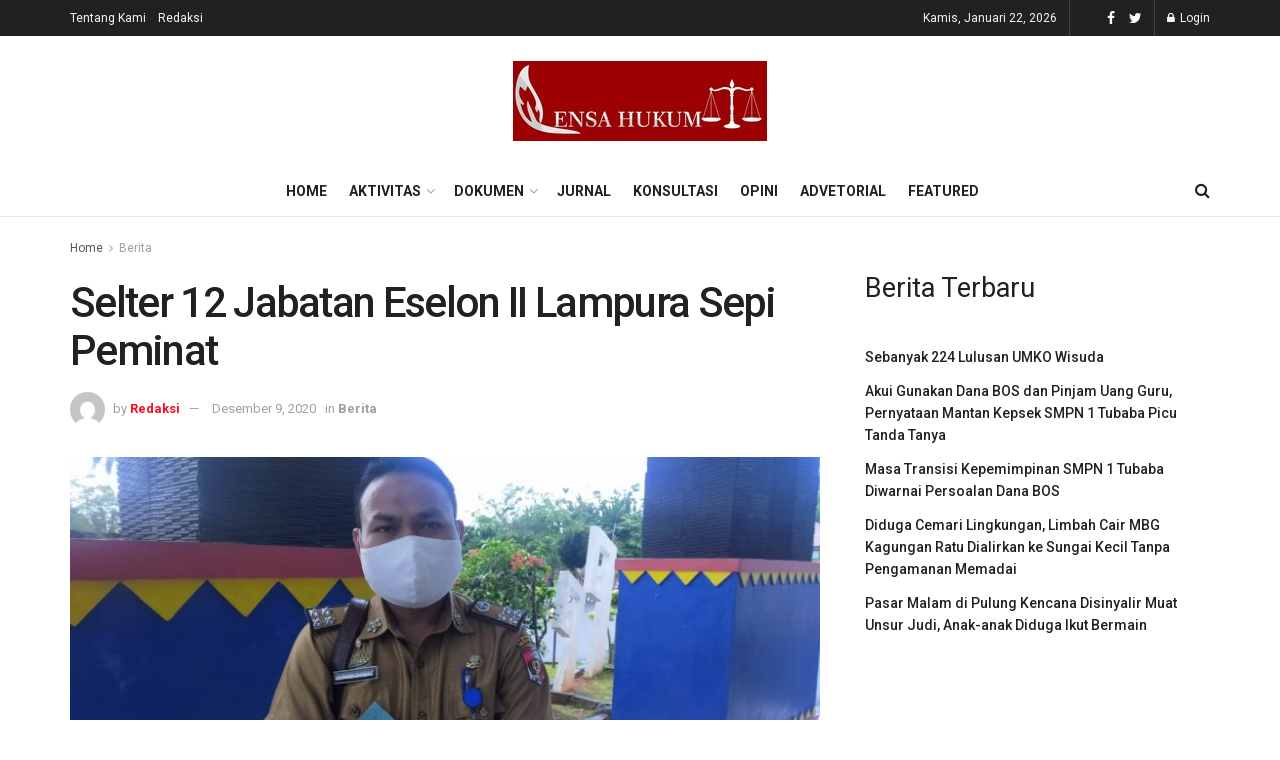

--- FILE ---
content_type: text/html; charset=UTF-8
request_url: https://lensahukumnews.com/2020/12/09/selter-12-jabatan-eselon-ii-lampura-sepi-peminat/
body_size: 15399
content:
<!doctype html>
<!--[if lt IE 7]> <html class="no-js lt-ie9 lt-ie8 lt-ie7" lang="id"> <![endif]-->
<!--[if IE 7]>    <html class="no-js lt-ie9 lt-ie8" lang="id"> <![endif]-->
<!--[if IE 8]>    <html class="no-js lt-ie9" lang="id"> <![endif]-->
<!--[if IE 9]>    <html class="no-js lt-ie10" lang="id"> <![endif]-->
<!--[if gt IE 8]><!--> <html class="no-js" lang="id"> <!--<![endif]-->
<head>
    <meta http-equiv="Content-Type" content="text/html; charset=UTF-8" />
    <meta name='viewport' content='width=device-width, initial-scale=1, user-scalable=yes' />
    <link rel="profile" href="http://gmpg.org/xfn/11" />
    <link rel="pingback" href="https://lensahukumnews.com/xmlrpc.php" />
    <title>Selter 12 Jabatan Eselon II Lampura Sepi Peminat &#8211; Lensahukumnews.com</title>
<meta name='robots' content='max-image-preview:large' />
	<style>img:is([sizes="auto" i], [sizes^="auto," i]) { contain-intrinsic-size: 3000px 1500px }</style>
	<meta property="og:type" content="article">
<meta property="og:title" content="Selter 12 Jabatan Eselon II Lampura Sepi Peminat">
<meta property="og:site_name" content="Lensahukumnews.com">
<meta property="og:description" content="Lampung Utara||Lensahukumnews.com Seleksi terbuka (Selter) 12 (dua belas) kursi jabatan eselon II, lingkup Pemerintah Kabupaten Lampung Utara (Lampura) masih sepi">
<meta property="og:url" content="https://lensahukumnews.com/2020/12/09/selter-12-jabatan-eselon-ii-lampura-sepi-peminat/">
<meta property="og:locale" content="id_ID">
<meta property="og:image" content="https://lensahukumnews.com/wp-content/uploads/2020/12/IMG-20201209-WA0000.jpg">
<meta property="og:image:height" content="576">
<meta property="og:image:width" content="1280">
<meta property="article:published_time" content="2020-12-09T09:53:49+00:00">
<meta property="article:modified_time" content="2020-12-09T09:53:49+00:00">
<meta property="article:section" content="Berita">
<meta name="twitter:card" content="summary_large_image">
<meta name="twitter:title" content="Selter 12 Jabatan Eselon II Lampura Sepi Peminat">
<meta name="twitter:description" content="Lampung Utara||Lensahukumnews.com Seleksi terbuka (Selter) 12 (dua belas) kursi jabatan eselon II, lingkup Pemerintah Kabupaten Lampung Utara (Lampura) masih sepi">
<meta name="twitter:url" content="https://lensahukumnews.com/2020/12/09/selter-12-jabatan-eselon-ii-lampura-sepi-peminat/">
<meta name="twitter:site" content="">
<meta name="twitter:image:src" content="https://lensahukumnews.com/wp-content/uploads/2020/12/IMG-20201209-WA0000.jpg">
<meta name="twitter:image:width" content="1280">
<meta name="twitter:image:height" content="576">
			<script type="text/javascript">
              var jnews_ajax_url = '/?ajax-request=jnews'
			</script>
			<link rel='dns-prefetch' href='//fonts.googleapis.com' />
<link rel="alternate" type="application/rss+xml" title="Lensahukumnews.com &raquo; Feed" href="https://lensahukumnews.com/feed/" />
<link rel="alternate" type="application/rss+xml" title="Lensahukumnews.com &raquo; Umpan Komentar" href="https://lensahukumnews.com/comments/feed/" />
<link rel="alternate" type="application/rss+xml" title="Lensahukumnews.com &raquo; Selter 12 Jabatan Eselon II Lampura Sepi Peminat Umpan Komentar" href="https://lensahukumnews.com/2020/12/09/selter-12-jabatan-eselon-ii-lampura-sepi-peminat/feed/" />
<script type="text/javascript">
/* <![CDATA[ */
window._wpemojiSettings = {"baseUrl":"https:\/\/s.w.org\/images\/core\/emoji\/16.0.1\/72x72\/","ext":".png","svgUrl":"https:\/\/s.w.org\/images\/core\/emoji\/16.0.1\/svg\/","svgExt":".svg","source":{"concatemoji":"https:\/\/lensahukumnews.com\/wp-includes\/js\/wp-emoji-release.min.js?ver=6.8.3"}};
/*! This file is auto-generated */
!function(s,n){var o,i,e;function c(e){try{var t={supportTests:e,timestamp:(new Date).valueOf()};sessionStorage.setItem(o,JSON.stringify(t))}catch(e){}}function p(e,t,n){e.clearRect(0,0,e.canvas.width,e.canvas.height),e.fillText(t,0,0);var t=new Uint32Array(e.getImageData(0,0,e.canvas.width,e.canvas.height).data),a=(e.clearRect(0,0,e.canvas.width,e.canvas.height),e.fillText(n,0,0),new Uint32Array(e.getImageData(0,0,e.canvas.width,e.canvas.height).data));return t.every(function(e,t){return e===a[t]})}function u(e,t){e.clearRect(0,0,e.canvas.width,e.canvas.height),e.fillText(t,0,0);for(var n=e.getImageData(16,16,1,1),a=0;a<n.data.length;a++)if(0!==n.data[a])return!1;return!0}function f(e,t,n,a){switch(t){case"flag":return n(e,"\ud83c\udff3\ufe0f\u200d\u26a7\ufe0f","\ud83c\udff3\ufe0f\u200b\u26a7\ufe0f")?!1:!n(e,"\ud83c\udde8\ud83c\uddf6","\ud83c\udde8\u200b\ud83c\uddf6")&&!n(e,"\ud83c\udff4\udb40\udc67\udb40\udc62\udb40\udc65\udb40\udc6e\udb40\udc67\udb40\udc7f","\ud83c\udff4\u200b\udb40\udc67\u200b\udb40\udc62\u200b\udb40\udc65\u200b\udb40\udc6e\u200b\udb40\udc67\u200b\udb40\udc7f");case"emoji":return!a(e,"\ud83e\udedf")}return!1}function g(e,t,n,a){var r="undefined"!=typeof WorkerGlobalScope&&self instanceof WorkerGlobalScope?new OffscreenCanvas(300,150):s.createElement("canvas"),o=r.getContext("2d",{willReadFrequently:!0}),i=(o.textBaseline="top",o.font="600 32px Arial",{});return e.forEach(function(e){i[e]=t(o,e,n,a)}),i}function t(e){var t=s.createElement("script");t.src=e,t.defer=!0,s.head.appendChild(t)}"undefined"!=typeof Promise&&(o="wpEmojiSettingsSupports",i=["flag","emoji"],n.supports={everything:!0,everythingExceptFlag:!0},e=new Promise(function(e){s.addEventListener("DOMContentLoaded",e,{once:!0})}),new Promise(function(t){var n=function(){try{var e=JSON.parse(sessionStorage.getItem(o));if("object"==typeof e&&"number"==typeof e.timestamp&&(new Date).valueOf()<e.timestamp+604800&&"object"==typeof e.supportTests)return e.supportTests}catch(e){}return null}();if(!n){if("undefined"!=typeof Worker&&"undefined"!=typeof OffscreenCanvas&&"undefined"!=typeof URL&&URL.createObjectURL&&"undefined"!=typeof Blob)try{var e="postMessage("+g.toString()+"("+[JSON.stringify(i),f.toString(),p.toString(),u.toString()].join(",")+"));",a=new Blob([e],{type:"text/javascript"}),r=new Worker(URL.createObjectURL(a),{name:"wpTestEmojiSupports"});return void(r.onmessage=function(e){c(n=e.data),r.terminate(),t(n)})}catch(e){}c(n=g(i,f,p,u))}t(n)}).then(function(e){for(var t in e)n.supports[t]=e[t],n.supports.everything=n.supports.everything&&n.supports[t],"flag"!==t&&(n.supports.everythingExceptFlag=n.supports.everythingExceptFlag&&n.supports[t]);n.supports.everythingExceptFlag=n.supports.everythingExceptFlag&&!n.supports.flag,n.DOMReady=!1,n.readyCallback=function(){n.DOMReady=!0}}).then(function(){return e}).then(function(){var e;n.supports.everything||(n.readyCallback(),(e=n.source||{}).concatemoji?t(e.concatemoji):e.wpemoji&&e.twemoji&&(t(e.twemoji),t(e.wpemoji)))}))}((window,document),window._wpemojiSettings);
/* ]]> */
</script>
<style id='wp-emoji-styles-inline-css' type='text/css'>

	img.wp-smiley, img.emoji {
		display: inline !important;
		border: none !important;
		box-shadow: none !important;
		height: 1em !important;
		width: 1em !important;
		margin: 0 0.07em !important;
		vertical-align: -0.1em !important;
		background: none !important;
		padding: 0 !important;
	}
</style>
<link rel='stylesheet' id='wp-block-library-css' href='https://lensahukumnews.com/wp-includes/css/dist/block-library/style.min.css?ver=6.8.3' type='text/css' media='all' />
<style id='classic-theme-styles-inline-css' type='text/css'>
/*! This file is auto-generated */
.wp-block-button__link{color:#fff;background-color:#32373c;border-radius:9999px;box-shadow:none;text-decoration:none;padding:calc(.667em + 2px) calc(1.333em + 2px);font-size:1.125em}.wp-block-file__button{background:#32373c;color:#fff;text-decoration:none}
</style>
<style id='global-styles-inline-css' type='text/css'>
:root{--wp--preset--aspect-ratio--square: 1;--wp--preset--aspect-ratio--4-3: 4/3;--wp--preset--aspect-ratio--3-4: 3/4;--wp--preset--aspect-ratio--3-2: 3/2;--wp--preset--aspect-ratio--2-3: 2/3;--wp--preset--aspect-ratio--16-9: 16/9;--wp--preset--aspect-ratio--9-16: 9/16;--wp--preset--color--black: #000000;--wp--preset--color--cyan-bluish-gray: #abb8c3;--wp--preset--color--white: #ffffff;--wp--preset--color--pale-pink: #f78da7;--wp--preset--color--vivid-red: #cf2e2e;--wp--preset--color--luminous-vivid-orange: #ff6900;--wp--preset--color--luminous-vivid-amber: #fcb900;--wp--preset--color--light-green-cyan: #7bdcb5;--wp--preset--color--vivid-green-cyan: #00d084;--wp--preset--color--pale-cyan-blue: #8ed1fc;--wp--preset--color--vivid-cyan-blue: #0693e3;--wp--preset--color--vivid-purple: #9b51e0;--wp--preset--gradient--vivid-cyan-blue-to-vivid-purple: linear-gradient(135deg,rgba(6,147,227,1) 0%,rgb(155,81,224) 100%);--wp--preset--gradient--light-green-cyan-to-vivid-green-cyan: linear-gradient(135deg,rgb(122,220,180) 0%,rgb(0,208,130) 100%);--wp--preset--gradient--luminous-vivid-amber-to-luminous-vivid-orange: linear-gradient(135deg,rgba(252,185,0,1) 0%,rgba(255,105,0,1) 100%);--wp--preset--gradient--luminous-vivid-orange-to-vivid-red: linear-gradient(135deg,rgba(255,105,0,1) 0%,rgb(207,46,46) 100%);--wp--preset--gradient--very-light-gray-to-cyan-bluish-gray: linear-gradient(135deg,rgb(238,238,238) 0%,rgb(169,184,195) 100%);--wp--preset--gradient--cool-to-warm-spectrum: linear-gradient(135deg,rgb(74,234,220) 0%,rgb(151,120,209) 20%,rgb(207,42,186) 40%,rgb(238,44,130) 60%,rgb(251,105,98) 80%,rgb(254,248,76) 100%);--wp--preset--gradient--blush-light-purple: linear-gradient(135deg,rgb(255,206,236) 0%,rgb(152,150,240) 100%);--wp--preset--gradient--blush-bordeaux: linear-gradient(135deg,rgb(254,205,165) 0%,rgb(254,45,45) 50%,rgb(107,0,62) 100%);--wp--preset--gradient--luminous-dusk: linear-gradient(135deg,rgb(255,203,112) 0%,rgb(199,81,192) 50%,rgb(65,88,208) 100%);--wp--preset--gradient--pale-ocean: linear-gradient(135deg,rgb(255,245,203) 0%,rgb(182,227,212) 50%,rgb(51,167,181) 100%);--wp--preset--gradient--electric-grass: linear-gradient(135deg,rgb(202,248,128) 0%,rgb(113,206,126) 100%);--wp--preset--gradient--midnight: linear-gradient(135deg,rgb(2,3,129) 0%,rgb(40,116,252) 100%);--wp--preset--font-size--small: 13px;--wp--preset--font-size--medium: 20px;--wp--preset--font-size--large: 36px;--wp--preset--font-size--x-large: 42px;--wp--preset--spacing--20: 0.44rem;--wp--preset--spacing--30: 0.67rem;--wp--preset--spacing--40: 1rem;--wp--preset--spacing--50: 1.5rem;--wp--preset--spacing--60: 2.25rem;--wp--preset--spacing--70: 3.38rem;--wp--preset--spacing--80: 5.06rem;--wp--preset--shadow--natural: 6px 6px 9px rgba(0, 0, 0, 0.2);--wp--preset--shadow--deep: 12px 12px 50px rgba(0, 0, 0, 0.4);--wp--preset--shadow--sharp: 6px 6px 0px rgba(0, 0, 0, 0.2);--wp--preset--shadow--outlined: 6px 6px 0px -3px rgba(255, 255, 255, 1), 6px 6px rgba(0, 0, 0, 1);--wp--preset--shadow--crisp: 6px 6px 0px rgba(0, 0, 0, 1);}:where(.is-layout-flex){gap: 0.5em;}:where(.is-layout-grid){gap: 0.5em;}body .is-layout-flex{display: flex;}.is-layout-flex{flex-wrap: wrap;align-items: center;}.is-layout-flex > :is(*, div){margin: 0;}body .is-layout-grid{display: grid;}.is-layout-grid > :is(*, div){margin: 0;}:where(.wp-block-columns.is-layout-flex){gap: 2em;}:where(.wp-block-columns.is-layout-grid){gap: 2em;}:where(.wp-block-post-template.is-layout-flex){gap: 1.25em;}:where(.wp-block-post-template.is-layout-grid){gap: 1.25em;}.has-black-color{color: var(--wp--preset--color--black) !important;}.has-cyan-bluish-gray-color{color: var(--wp--preset--color--cyan-bluish-gray) !important;}.has-white-color{color: var(--wp--preset--color--white) !important;}.has-pale-pink-color{color: var(--wp--preset--color--pale-pink) !important;}.has-vivid-red-color{color: var(--wp--preset--color--vivid-red) !important;}.has-luminous-vivid-orange-color{color: var(--wp--preset--color--luminous-vivid-orange) !important;}.has-luminous-vivid-amber-color{color: var(--wp--preset--color--luminous-vivid-amber) !important;}.has-light-green-cyan-color{color: var(--wp--preset--color--light-green-cyan) !important;}.has-vivid-green-cyan-color{color: var(--wp--preset--color--vivid-green-cyan) !important;}.has-pale-cyan-blue-color{color: var(--wp--preset--color--pale-cyan-blue) !important;}.has-vivid-cyan-blue-color{color: var(--wp--preset--color--vivid-cyan-blue) !important;}.has-vivid-purple-color{color: var(--wp--preset--color--vivid-purple) !important;}.has-black-background-color{background-color: var(--wp--preset--color--black) !important;}.has-cyan-bluish-gray-background-color{background-color: var(--wp--preset--color--cyan-bluish-gray) !important;}.has-white-background-color{background-color: var(--wp--preset--color--white) !important;}.has-pale-pink-background-color{background-color: var(--wp--preset--color--pale-pink) !important;}.has-vivid-red-background-color{background-color: var(--wp--preset--color--vivid-red) !important;}.has-luminous-vivid-orange-background-color{background-color: var(--wp--preset--color--luminous-vivid-orange) !important;}.has-luminous-vivid-amber-background-color{background-color: var(--wp--preset--color--luminous-vivid-amber) !important;}.has-light-green-cyan-background-color{background-color: var(--wp--preset--color--light-green-cyan) !important;}.has-vivid-green-cyan-background-color{background-color: var(--wp--preset--color--vivid-green-cyan) !important;}.has-pale-cyan-blue-background-color{background-color: var(--wp--preset--color--pale-cyan-blue) !important;}.has-vivid-cyan-blue-background-color{background-color: var(--wp--preset--color--vivid-cyan-blue) !important;}.has-vivid-purple-background-color{background-color: var(--wp--preset--color--vivid-purple) !important;}.has-black-border-color{border-color: var(--wp--preset--color--black) !important;}.has-cyan-bluish-gray-border-color{border-color: var(--wp--preset--color--cyan-bluish-gray) !important;}.has-white-border-color{border-color: var(--wp--preset--color--white) !important;}.has-pale-pink-border-color{border-color: var(--wp--preset--color--pale-pink) !important;}.has-vivid-red-border-color{border-color: var(--wp--preset--color--vivid-red) !important;}.has-luminous-vivid-orange-border-color{border-color: var(--wp--preset--color--luminous-vivid-orange) !important;}.has-luminous-vivid-amber-border-color{border-color: var(--wp--preset--color--luminous-vivid-amber) !important;}.has-light-green-cyan-border-color{border-color: var(--wp--preset--color--light-green-cyan) !important;}.has-vivid-green-cyan-border-color{border-color: var(--wp--preset--color--vivid-green-cyan) !important;}.has-pale-cyan-blue-border-color{border-color: var(--wp--preset--color--pale-cyan-blue) !important;}.has-vivid-cyan-blue-border-color{border-color: var(--wp--preset--color--vivid-cyan-blue) !important;}.has-vivid-purple-border-color{border-color: var(--wp--preset--color--vivid-purple) !important;}.has-vivid-cyan-blue-to-vivid-purple-gradient-background{background: var(--wp--preset--gradient--vivid-cyan-blue-to-vivid-purple) !important;}.has-light-green-cyan-to-vivid-green-cyan-gradient-background{background: var(--wp--preset--gradient--light-green-cyan-to-vivid-green-cyan) !important;}.has-luminous-vivid-amber-to-luminous-vivid-orange-gradient-background{background: var(--wp--preset--gradient--luminous-vivid-amber-to-luminous-vivid-orange) !important;}.has-luminous-vivid-orange-to-vivid-red-gradient-background{background: var(--wp--preset--gradient--luminous-vivid-orange-to-vivid-red) !important;}.has-very-light-gray-to-cyan-bluish-gray-gradient-background{background: var(--wp--preset--gradient--very-light-gray-to-cyan-bluish-gray) !important;}.has-cool-to-warm-spectrum-gradient-background{background: var(--wp--preset--gradient--cool-to-warm-spectrum) !important;}.has-blush-light-purple-gradient-background{background: var(--wp--preset--gradient--blush-light-purple) !important;}.has-blush-bordeaux-gradient-background{background: var(--wp--preset--gradient--blush-bordeaux) !important;}.has-luminous-dusk-gradient-background{background: var(--wp--preset--gradient--luminous-dusk) !important;}.has-pale-ocean-gradient-background{background: var(--wp--preset--gradient--pale-ocean) !important;}.has-electric-grass-gradient-background{background: var(--wp--preset--gradient--electric-grass) !important;}.has-midnight-gradient-background{background: var(--wp--preset--gradient--midnight) !important;}.has-small-font-size{font-size: var(--wp--preset--font-size--small) !important;}.has-medium-font-size{font-size: var(--wp--preset--font-size--medium) !important;}.has-large-font-size{font-size: var(--wp--preset--font-size--large) !important;}.has-x-large-font-size{font-size: var(--wp--preset--font-size--x-large) !important;}
:where(.wp-block-post-template.is-layout-flex){gap: 1.25em;}:where(.wp-block-post-template.is-layout-grid){gap: 1.25em;}
:where(.wp-block-columns.is-layout-flex){gap: 2em;}:where(.wp-block-columns.is-layout-grid){gap: 2em;}
:root :where(.wp-block-pullquote){font-size: 1.5em;line-height: 1.6;}
</style>
<link rel='stylesheet' id='js_composer_front-css' href='https://lensahukumnews.com/wp-content/plugins/js_composer/assets/css/js_composer.min.css?ver=6.4.2' type='text/css' media='all' />
<link rel='stylesheet' id='jeg_customizer_font-css' href='//fonts.googleapis.com/css?family=Roboto%3Aregular%2C500%2C700%2C500%2Cregular&#038;display=swap&#038;ver=1.2.5' type='text/css' media='all' />
<link rel='stylesheet' id='mediaelement-css' href='https://lensahukumnews.com/wp-includes/js/mediaelement/mediaelementplayer-legacy.min.css?ver=4.2.17' type='text/css' media='all' />
<link rel='stylesheet' id='wp-mediaelement-css' href='https://lensahukumnews.com/wp-includes/js/mediaelement/wp-mediaelement.min.css?ver=6.8.3' type='text/css' media='all' />
<link rel='stylesheet' id='jnews-frontend-css' href='https://lensahukumnews.com/wp-content/themes/jnews/assets/dist/frontend.min.css?ver=7.1.8' type='text/css' media='all' />
<link rel='stylesheet' id='jnews-style-css' href='https://lensahukumnews.com/wp-content/themes/jnews/style.css?ver=7.1.8' type='text/css' media='all' />
<link rel='stylesheet' id='jnews-darkmode-css' href='https://lensahukumnews.com/wp-content/themes/jnews/assets/css/darkmode.css?ver=7.1.8' type='text/css' media='all' />
<link rel='stylesheet' id='jnews-select-share-css' href='https://lensahukumnews.com/wp-content/plugins/jnews-social-share/assets/css/plugin.css' type='text/css' media='all' />
<script type="text/javascript" src="https://lensahukumnews.com/wp-includes/js/jquery/jquery.min.js?ver=3.7.1" id="jquery-core-js"></script>
<script type="text/javascript" src="https://lensahukumnews.com/wp-includes/js/jquery/jquery-migrate.min.js?ver=3.4.1" id="jquery-migrate-js"></script>
<link rel="https://api.w.org/" href="https://lensahukumnews.com/wp-json/" /><link rel="alternate" title="JSON" type="application/json" href="https://lensahukumnews.com/wp-json/wp/v2/posts/6454" /><link rel="EditURI" type="application/rsd+xml" title="RSD" href="https://lensahukumnews.com/xmlrpc.php?rsd" />
<meta name="generator" content="WordPress 6.8.3" />
<link rel="canonical" href="https://lensahukumnews.com/2020/12/09/selter-12-jabatan-eselon-ii-lampura-sepi-peminat/" />
<link rel='shortlink' href='https://lensahukumnews.com/?p=6454' />
<link rel="alternate" title="oEmbed (JSON)" type="application/json+oembed" href="https://lensahukumnews.com/wp-json/oembed/1.0/embed?url=https%3A%2F%2Flensahukumnews.com%2F2020%2F12%2F09%2Fselter-12-jabatan-eselon-ii-lampura-sepi-peminat%2F" />
<link rel="alternate" title="oEmbed (XML)" type="text/xml+oembed" href="https://lensahukumnews.com/wp-json/oembed/1.0/embed?url=https%3A%2F%2Flensahukumnews.com%2F2020%2F12%2F09%2Fselter-12-jabatan-eselon-ii-lampura-sepi-peminat%2F&#038;format=xml" />
<meta name="generator" content="Powered by WPBakery Page Builder - drag and drop page builder for WordPress."/>
<link rel="icon" href="https://lensahukumnews.com/wp-content/uploads/2020/12/cropped-LOGO-32x32.png" sizes="32x32" />
<link rel="icon" href="https://lensahukumnews.com/wp-content/uploads/2020/12/cropped-LOGO-192x192.png" sizes="192x192" />
<link rel="apple-touch-icon" href="https://lensahukumnews.com/wp-content/uploads/2020/12/cropped-LOGO-180x180.png" />
<meta name="msapplication-TileImage" content="https://lensahukumnews.com/wp-content/uploads/2020/12/cropped-LOGO-270x270.png" />
<style id="jeg_dynamic_css" type="text/css" data-type="jeg_custom-css">.jeg_topbar .jeg_nav_row, .jeg_topbar .jeg_search_no_expand .jeg_search_input { line-height : 36px; } .jeg_topbar .jeg_nav_row, .jeg_topbar .jeg_nav_icon { height : 36px; } .jeg_midbar { height : 130px; } .jeg_header .jeg_bottombar, .jeg_header .jeg_bottombar.jeg_navbar_dark, .jeg_bottombar.jeg_navbar_boxed .jeg_nav_row, .jeg_bottombar.jeg_navbar_dark.jeg_navbar_boxed .jeg_nav_row { border-top-width : 0px; } .jeg_mobile_midbar, .jeg_mobile_midbar.dark { background : #ffffff; color : #ffffff; } .jeg_mobile_midbar a, .jeg_mobile_midbar.dark a { color : #ffffff; } .jeg_header .socials_widget > a > i.fa:before { color : #ffffff; } body,input,textarea,select,.chosen-container-single .chosen-single,.btn,.button { font-family: Roboto,Helvetica,Arial,sans-serif; } .jeg_post_title, .entry-header .jeg_post_title, .jeg_single_tpl_2 .entry-header .jeg_post_title, .jeg_single_tpl_3 .entry-header .jeg_post_title, .jeg_single_tpl_6 .entry-header .jeg_post_title { font-family: Roboto,Helvetica,Arial,sans-serif;font-weight : 500; font-style : normal;  } .jeg_post_excerpt p, .content-inner p { font-family: Roboto,Helvetica,Arial,sans-serif;font-weight : 400; font-style : normal;  } </style><style type="text/css">
					.no_thumbnail .jeg_thumb,
					.thumbnail-container.no_thumbnail {
					    display: none !important;
					}
					.jeg_search_result .jeg_pl_xs_3.no_thumbnail .jeg_postblock_content,
					.jeg_sidefeed .jeg_pl_xs_3.no_thumbnail .jeg_postblock_content,
					.jeg_pl_sm.no_thumbnail .jeg_postblock_content {
					    margin-left: 0;
					}
					.jeg_postblock_11 .no_thumbnail .jeg_postblock_content,
					.jeg_postblock_12 .no_thumbnail .jeg_postblock_content,
					.jeg_postblock_12.jeg_col_3o3 .no_thumbnail .jeg_postblock_content  {
					    margin-top: 0;
					}
					.jeg_postblock_15 .jeg_pl_md_box.no_thumbnail .jeg_postblock_content,
					.jeg_postblock_19 .jeg_pl_md_box.no_thumbnail .jeg_postblock_content,
					.jeg_postblock_24 .jeg_pl_md_box.no_thumbnail .jeg_postblock_content,
					.jeg_sidefeed .jeg_pl_md_box .jeg_postblock_content {
					    position: relative;
					}
					.jeg_postblock_carousel_2 .no_thumbnail .jeg_post_title a,
					.jeg_postblock_carousel_2 .no_thumbnail .jeg_post_title a:hover,
					.jeg_postblock_carousel_2 .no_thumbnail .jeg_post_meta .fa {
					    color: #212121 !important;
					} 
				</style><noscript><style> .wpb_animate_when_almost_visible { opacity: 1; }</style></noscript></head>
<body class="wp-singular post-template-default single single-post postid-6454 single-format-standard wp-embed-responsive wp-theme-jnews jeg_toggle_dark jeg_single_tpl_1 jnews jsc_normal wpb-js-composer js-comp-ver-6.4.2 vc_responsive">

    
    
    <div class="jeg_ad jeg_ad_top jnews_header_top_ads">
        <div class='ads-wrapper  '></div>    </div>

    <!-- The Main Wrapper
    ============================================= -->
    <div class="jeg_viewport">

        
        <div class="jeg_header_wrapper">
            <div class="jeg_header_instagram_wrapper">
    </div>

<!-- HEADER -->
<div class="jeg_header normal">
    <div class="jeg_topbar jeg_container dark">
    <div class="container">
        <div class="jeg_nav_row">
            
                <div class="jeg_nav_col jeg_nav_left  jeg_nav_grow">
                    <div class="item_wrap jeg_nav_alignleft">
                        <div class="jeg_nav_item">
	<ul class="jeg_menu jeg_top_menu"><li id="menu-item-1792" class="menu-item menu-item-type-post_type menu-item-object-page menu-item-1792"><a href="https://lensahukumnews.com/tentang-kami-2/">Tentang Kami</a></li>
<li id="menu-item-1793" class="menu-item menu-item-type-post_type menu-item-object-page menu-item-1793"><a href="https://lensahukumnews.com/redaksi/">Redaksi</a></li>
</ul></div>                    </div>
                </div>

                
                <div class="jeg_nav_col jeg_nav_center  jeg_nav_normal">
                    <div class="item_wrap jeg_nav_aligncenter">
                                            </div>
                </div>

                
                <div class="jeg_nav_col jeg_nav_right  jeg_nav_normal">
                    <div class="item_wrap jeg_nav_alignright">
                        <div class="jeg_nav_item jeg_top_date">
    Kamis, Januari 22, 2026</div><div class="jeg_nav_item jnews_header_topbar_weather">
    </div>			<div
				class="jeg_nav_item socials_widget jeg_social_icon_block nobg">
				<a href="http://facebook.com" target='_blank' class="jeg_facebook"><i class="fa fa-facebook"></i> </a><a href="http://twitter.com" target='_blank' class="jeg_twitter"><i class="fa fa-twitter"></i> </a>			</div>
			<div class="jeg_nav_item jeg_nav_account">
    <ul class="jeg_accountlink jeg_menu">
        <li><a href="#jeg_loginform" class="jeg_popuplink"><i class="fa fa-lock"></i> Login</a></li>    </ul>
</div>                    </div>
                </div>

                        </div>
    </div>
</div><!-- /.jeg_container --><div class="jeg_midbar jeg_container normal">
    <div class="container">
        <div class="jeg_nav_row">
            
                <div class="jeg_nav_col jeg_nav_left jeg_nav_normal">
                    <div class="item_wrap jeg_nav_alignleft">
                                            </div>
                </div>

                
                <div class="jeg_nav_col jeg_nav_center jeg_nav_grow">
                    <div class="item_wrap jeg_nav_aligncenter">
                        <div class="jeg_nav_item jeg_logo jeg_desktop_logo">
			<div class="site-title">
	    	<a href="https://lensahukumnews.com/" style="padding: 0 0 0 0;">
	    	    <img class='jeg_logo_img' src="https://lensahukumnews.com/wp-content/uploads/2024/03/logo-lensa-1.jpg"  alt="Lensahukumnews.com"data-light-src="https://lensahukumnews.com/wp-content/uploads/2024/03/logo-lensa-1.jpg" data-light-srcset="https://lensahukumnews.com/wp-content/uploads/2024/03/logo-lensa-1.jpg 1x,  2x" data-dark-src="https://lensahukumnews.com/wp-content/uploads/2024/03/logo-lensa-1.jpg" data-dark-srcset="https://lensahukumnews.com/wp-content/uploads/2024/03/logo-lensa-1.jpg 1x, https://lensahukumnews.com/wp-content/uploads/2024/03/logo-lensa-1.jpg 2x">	    	</a>
	    </div>
	</div>                    </div>
                </div>

                
                <div class="jeg_nav_col jeg_nav_right jeg_nav_normal">
                    <div class="item_wrap jeg_nav_alignright">
                                            </div>
                </div>

                        </div>
    </div>
</div><div class="jeg_bottombar jeg_navbar jeg_container jeg_navbar_wrapper  jeg_navbar_normal">
    <div class="container">
        <div class="jeg_nav_row">
            
                <div class="jeg_nav_col jeg_nav_left jeg_nav_normal">
                    <div class="item_wrap jeg_nav_alignleft">
                                            </div>
                </div>

                
                <div class="jeg_nav_col jeg_nav_center jeg_nav_grow">
                    <div class="item_wrap jeg_nav_aligncenter">
                        <div class="jeg_main_menu_wrapper">
<div class="jeg_nav_item jeg_mainmenu_wrap"><ul class="jeg_menu jeg_main_menu jeg_menu_style_1" data-animation="animate"><li id="menu-item-1807" class="menu-item menu-item-type-custom menu-item-object-custom menu-item-home menu-item-1807 bgnav" data-item-row="default" ><a href="https://lensahukumnews.com/">Home</a></li>
<li id="menu-item-1782" class="menu-item menu-item-type-taxonomy menu-item-object-category menu-item-has-children menu-item-1782 bgnav" data-item-row="default" ><a href="https://lensahukumnews.com/category/aktivitas/">Aktivitas</a>
<ul class="sub-menu">
	<li id="menu-item-1783" class="menu-item menu-item-type-taxonomy menu-item-object-category current-post-ancestor current-menu-parent current-post-parent menu-item-1783 bgnav" data-item-row="default" ><a href="https://lensahukumnews.com/category/berita/">Berita</a></li>
	<li id="menu-item-1785" class="menu-item menu-item-type-taxonomy menu-item-object-category menu-item-1785 bgnav" data-item-row="default" ><a href="https://lensahukumnews.com/category/siaran-pers/">Siaran Pers</a></li>
</ul>
</li>
<li id="menu-item-1787" class="menu-item menu-item-type-taxonomy menu-item-object-category menu-item-has-children menu-item-1787 bgnav" data-item-row="default" ><a href="https://lensahukumnews.com/category/dokumen/">Dokumen</a>
<ul class="sub-menu">
	<li id="menu-item-1786" class="menu-item menu-item-type-taxonomy menu-item-object-category menu-item-1786 bgnav" data-item-row="default" ><a href="https://lensahukumnews.com/category/case-story/">Case Story</a></li>
	<li id="menu-item-1788" class="menu-item menu-item-type-taxonomy menu-item-object-category menu-item-1788 bgnav" data-item-row="default" ><a href="https://lensahukumnews.com/category/publikasi/">Publikasi</a></li>
</ul>
</li>
<li id="menu-item-1789" class="menu-item menu-item-type-taxonomy menu-item-object-category menu-item-1789 bgnav" data-item-row="default" ><a href="https://lensahukumnews.com/category/jurnal-hukum/">Jurnal</a></li>
<li id="menu-item-1790" class="menu-item menu-item-type-taxonomy menu-item-object-category menu-item-1790 bgnav" data-item-row="default" ><a href="https://lensahukumnews.com/category/konsultasi-hukum/">Konsultasi</a></li>
<li id="menu-item-1791" class="menu-item menu-item-type-taxonomy menu-item-object-category menu-item-1791 bgnav" data-item-row="default" ><a href="https://lensahukumnews.com/category/opini/">Opini</a></li>
<li id="menu-item-10367" class="menu-item menu-item-type-taxonomy menu-item-object-category menu-item-10367 bgnav" data-item-row="default" ><a href="https://lensahukumnews.com/category/advetorial/">Advetorial</a></li>
<li id="menu-item-10369" class="menu-item menu-item-type-taxonomy menu-item-object-category menu-item-10369 bgnav" data-item-row="default" ><a href="https://lensahukumnews.com/category/featured/">Featured</a></li>
</ul></div></div>
                    </div>
                </div>

                
                <div class="jeg_nav_col jeg_nav_right jeg_nav_normal">
                    <div class="item_wrap jeg_nav_alignright">
                        <!-- Search Icon -->
<div class="jeg_nav_item jeg_search_wrapper search_icon jeg_search_popup_expand">
    <a href="#" class="jeg_search_toggle"><i class="fa fa-search"></i></a>
    <form action="https://lensahukumnews.com/" method="get" class="jeg_search_form" target="_top">
    <input name="s" class="jeg_search_input" placeholder="Search..." type="text" value="" autocomplete="off">
    <button type="submit" class="jeg_search_button btn"><i class="fa fa-search"></i></button>
</form>
<!-- jeg_search_hide with_result no_result -->
<div class="jeg_search_result jeg_search_hide with_result">
    <div class="search-result-wrapper">
    </div>
    <div class="search-link search-noresult">
        No Result    </div>
    <div class="search-link search-all-button">
        <i class="fa fa-search"></i> View All Result    </div>
</div></div>                    </div>
                </div>

                        </div>
    </div>
</div></div><!-- /.jeg_header -->        </div>

        <div class="jeg_header_sticky">
            <div class="sticky_blankspace"></div>
<div class="jeg_header normal">
    <div class="jeg_container">
        <div data-mode="scroll" class="jeg_stickybar jeg_navbar jeg_navbar_wrapper jeg_navbar_normal jeg_navbar_normal">
            <div class="container">
    <div class="jeg_nav_row">
        
            <div class="jeg_nav_col jeg_nav_left jeg_nav_grow">
                <div class="item_wrap jeg_nav_alignleft">
                    <div class="jeg_main_menu_wrapper">
<div class="jeg_nav_item jeg_mainmenu_wrap"><ul class="jeg_menu jeg_main_menu jeg_menu_style_1" data-animation="animate"><li class="menu-item menu-item-type-custom menu-item-object-custom menu-item-home menu-item-1807 bgnav" data-item-row="default" ><a href="https://lensahukumnews.com/">Home</a></li>
<li class="menu-item menu-item-type-taxonomy menu-item-object-category menu-item-has-children menu-item-1782 bgnav" data-item-row="default" ><a href="https://lensahukumnews.com/category/aktivitas/">Aktivitas</a>
<ul class="sub-menu">
	<li class="menu-item menu-item-type-taxonomy menu-item-object-category current-post-ancestor current-menu-parent current-post-parent menu-item-1783 bgnav" data-item-row="default" ><a href="https://lensahukumnews.com/category/berita/">Berita</a></li>
	<li class="menu-item menu-item-type-taxonomy menu-item-object-category menu-item-1785 bgnav" data-item-row="default" ><a href="https://lensahukumnews.com/category/siaran-pers/">Siaran Pers</a></li>
</ul>
</li>
<li class="menu-item menu-item-type-taxonomy menu-item-object-category menu-item-has-children menu-item-1787 bgnav" data-item-row="default" ><a href="https://lensahukumnews.com/category/dokumen/">Dokumen</a>
<ul class="sub-menu">
	<li class="menu-item menu-item-type-taxonomy menu-item-object-category menu-item-1786 bgnav" data-item-row="default" ><a href="https://lensahukumnews.com/category/case-story/">Case Story</a></li>
	<li class="menu-item menu-item-type-taxonomy menu-item-object-category menu-item-1788 bgnav" data-item-row="default" ><a href="https://lensahukumnews.com/category/publikasi/">Publikasi</a></li>
</ul>
</li>
<li class="menu-item menu-item-type-taxonomy menu-item-object-category menu-item-1789 bgnav" data-item-row="default" ><a href="https://lensahukumnews.com/category/jurnal-hukum/">Jurnal</a></li>
<li class="menu-item menu-item-type-taxonomy menu-item-object-category menu-item-1790 bgnav" data-item-row="default" ><a href="https://lensahukumnews.com/category/konsultasi-hukum/">Konsultasi</a></li>
<li class="menu-item menu-item-type-taxonomy menu-item-object-category menu-item-1791 bgnav" data-item-row="default" ><a href="https://lensahukumnews.com/category/opini/">Opini</a></li>
<li class="menu-item menu-item-type-taxonomy menu-item-object-category menu-item-10367 bgnav" data-item-row="default" ><a href="https://lensahukumnews.com/category/advetorial/">Advetorial</a></li>
<li class="menu-item menu-item-type-taxonomy menu-item-object-category menu-item-10369 bgnav" data-item-row="default" ><a href="https://lensahukumnews.com/category/featured/">Featured</a></li>
</ul></div></div>
                </div>
            </div>

            
            <div class="jeg_nav_col jeg_nav_center jeg_nav_normal">
                <div class="item_wrap jeg_nav_aligncenter">
                                    </div>
            </div>

            
            <div class="jeg_nav_col jeg_nav_right jeg_nav_normal">
                <div class="item_wrap jeg_nav_alignright">
                    <!-- Search Icon -->
<div class="jeg_nav_item jeg_search_wrapper search_icon jeg_search_popup_expand">
    <a href="#" class="jeg_search_toggle"><i class="fa fa-search"></i></a>
    <form action="https://lensahukumnews.com/" method="get" class="jeg_search_form" target="_top">
    <input name="s" class="jeg_search_input" placeholder="Search..." type="text" value="" autocomplete="off">
    <button type="submit" class="jeg_search_button btn"><i class="fa fa-search"></i></button>
</form>
<!-- jeg_search_hide with_result no_result -->
<div class="jeg_search_result jeg_search_hide with_result">
    <div class="search-result-wrapper">
    </div>
    <div class="search-link search-noresult">
        No Result    </div>
    <div class="search-link search-all-button">
        <i class="fa fa-search"></i> View All Result    </div>
</div></div>                </div>
            </div>

                </div>
</div>        </div>
    </div>
</div>
        </div>

        <div class="jeg_navbar_mobile_wrapper">
            <div class="jeg_navbar_mobile" data-mode="fixed">
    <div class="jeg_mobile_bottombar jeg_mobile_midbar jeg_container normal">
    <div class="container">
        <div class="jeg_nav_row">
            
                <div class="jeg_nav_col jeg_nav_left jeg_nav_normal">
                    <div class="item_wrap jeg_nav_alignleft">
                        <div class="jeg_nav_item">
    <a href="#" class="toggle_btn jeg_mobile_toggle"><i class="fa fa-bars"></i></a>
</div>                    </div>
                </div>

                
                <div class="jeg_nav_col jeg_nav_center jeg_nav_grow">
                    <div class="item_wrap jeg_nav_aligncenter">
                        <div class="jeg_nav_item jeg_mobile_logo">
			<div class="site-title">
	    	<a href="https://lensahukumnews.com/">
		        <img class='jeg_logo_img' src="https://lensahukumnews.com/wp-content/uploads/2019/07/logo.jpg" srcset="https://lensahukumnews.com/wp-content/uploads/2019/07/logo.jpg 1x, https://lensahukumnews.com/wp-content/uploads/2019/07/logo.jpg 2x" alt="Lensahukumnews.com"data-light-src="https://lensahukumnews.com/wp-content/uploads/2019/07/logo.jpg" data-light-srcset="https://lensahukumnews.com/wp-content/uploads/2019/07/logo.jpg 1x, https://lensahukumnews.com/wp-content/uploads/2019/07/logo.jpg 2x" data-dark-src="https://lensahukumnews.com/wp-content/themes/jnews/assets/img/logo_darkmode.png" data-dark-srcset="https://lensahukumnews.com/wp-content/themes/jnews/assets/img/logo_darkmode.png 1x, https://lensahukumnews.com/wp-content/themes/jnews/assets/img/logo_darkmode@2x.png 2x">		    </a>
	    </div>
	</div>                    </div>
                </div>

                
                <div class="jeg_nav_col jeg_nav_right jeg_nav_normal">
                    <div class="item_wrap jeg_nav_alignright">
                        <div class="jeg_nav_item jeg_search_wrapper jeg_search_popup_expand">
    <a href="#" class="jeg_search_toggle"><i class="fa fa-search"></i></a>
	<form action="https://lensahukumnews.com/" method="get" class="jeg_search_form" target="_top">
    <input name="s" class="jeg_search_input" placeholder="Search..." type="text" value="" autocomplete="off">
    <button type="submit" class="jeg_search_button btn"><i class="fa fa-search"></i></button>
</form>
<!-- jeg_search_hide with_result no_result -->
<div class="jeg_search_result jeg_search_hide with_result">
    <div class="search-result-wrapper">
    </div>
    <div class="search-link search-noresult">
        No Result    </div>
    <div class="search-link search-all-button">
        <i class="fa fa-search"></i> View All Result    </div>
</div></div>                    </div>
                </div>

                        </div>
    </div>
</div></div>
<div class="sticky_blankspace" style="height: 60px;"></div>        </div>    <div class="post-wrapper">

        <div class="post-wrap" >

            
            <div class="jeg_main ">
                <div class="jeg_container">
                    <div class="jeg_content jeg_singlepage">

    <div class="container">

        <div class="jeg_ad jeg_article jnews_article_top_ads">
            <div class='ads-wrapper  '></div>        </div>

        <div class="row">
            <div class="jeg_main_content col-md-8">
                <div class="jeg_inner_content">
                    
                                                <div class="jeg_breadcrumbs jeg_breadcrumb_container">
                            <div id="breadcrumbs"><span class="">
                <a href="https://lensahukumnews.com">Home</a>
            </span><i class="fa fa-angle-right"></i><span class="breadcrumb_last_link">
                <a href="https://lensahukumnews.com/category/berita/">Berita</a>
            </span></div>                        </div>
                        
                        <div class="entry-header">
    	                    
                            <h1 class="jeg_post_title">Selter 12 Jabatan Eselon II Lampura Sepi Peminat</h1>

                            
                            <div class="jeg_meta_container"><div class="jeg_post_meta jeg_post_meta_1">

	<div class="meta_left">
									<div class="jeg_meta_author">
					<img alt='Redaksi' src='https://secure.gravatar.com/avatar/5c06a180d1c86878f2a8737cb9ea8a0417996243af2d5df893f820a8d47cca76?s=80&#038;d=mm&#038;r=g' srcset='https://secure.gravatar.com/avatar/5c06a180d1c86878f2a8737cb9ea8a0417996243af2d5df893f820a8d47cca76?s=160&#038;d=mm&#038;r=g 2x' class='avatar avatar-80 photo' height='80' width='80' decoding='async'/>					<span class="meta_text">by</span>
					<a href="https://lensahukumnews.com/author/redaksi/">Redaksi</a>				</div>
					
					<div class="jeg_meta_date">
				<a href="https://lensahukumnews.com/2020/12/09/selter-12-jabatan-eselon-ii-lampura-sepi-peminat/">Desember 9, 2020</a>
			</div>
		
					<div class="jeg_meta_category">
				<span><span class="meta_text">in</span>
					<a href="https://lensahukumnews.com/category/berita/" rel="category tag">Berita</a>				</span>
			</div>
		
			</div>

	<div class="meta_right">
					</div>
</div>
</div>
                        </div>

                        <div class="jeg_featured featured_image"><a href="https://lensahukumnews.com/wp-content/uploads/2020/12/IMG-20201209-WA0000.jpg"><div class="thumbnail-container animate-lazy" style="padding-bottom:45.067%"><img width="750" height="338" src="https://lensahukumnews.com/wp-content/themes/jnews/assets/img/jeg-empty.png" class="attachment-jnews-750x375 size-jnews-750x375 lazyload wp-post-image" alt="Selter 12 Jabatan Eselon II Lampura Sepi Peminat" decoding="async" fetchpriority="high" sizes="(max-width: 750px) 100vw, 750px" data-src="https://lensahukumnews.com/wp-content/uploads/2020/12/IMG-20201209-WA0000.jpg" data-srcset="https://lensahukumnews.com/wp-content/uploads/2020/12/IMG-20201209-WA0000.jpg 1280w, https://lensahukumnews.com/wp-content/uploads/2020/12/IMG-20201209-WA0000-300x135.jpg 300w, https://lensahukumnews.com/wp-content/uploads/2020/12/IMG-20201209-WA0000-1024x461.jpg 1024w, https://lensahukumnews.com/wp-content/uploads/2020/12/IMG-20201209-WA0000-768x346.jpg 768w, https://lensahukumnews.com/wp-content/uploads/2020/12/IMG-20201209-WA0000-696x313.jpg 696w, https://lensahukumnews.com/wp-content/uploads/2020/12/IMG-20201209-WA0000-1068x481.jpg 1068w, https://lensahukumnews.com/wp-content/uploads/2020/12/IMG-20201209-WA0000-933x420.jpg 933w" data-sizes="auto" data-expand="700" /></div></a></div>
                        <div class="jeg_share_top_container"><div class="jeg_share_button clearfix">
                <div class="jeg_share_stats">
                    <div class="jeg_share_count">
                        <div class="counts">0</div>
                        <span class="sharetext">SHARES</span>
                    </div>
                    <div class="jeg_views_count">
                    <div class="counts">12</div>
                    <span class="sharetext">VIEWS</span>
                </div>
                </div>
                <div class="jeg_sharelist">
                    <a href="http://www.facebook.com/sharer.php?u=https%3A%2F%2Flensahukumnews.com%2F2020%2F12%2F09%2Fselter-12-jabatan-eselon-ii-lampura-sepi-peminat%2F" rel='nofollow'  class="jeg_btn-facebook expanded"><i class="fa fa-facebook-official"></i><span>Share on Facebook</span></a><a href="https://twitter.com/intent/tweet?text=Selter+12+Jabatan+Eselon+II+Lampura+Sepi+Peminat&url=https%3A%2F%2Flensahukumnews.com%2F2020%2F12%2F09%2Fselter-12-jabatan-eselon-ii-lampura-sepi-peminat%2F" rel='nofollow'  class="jeg_btn-twitter expanded"><i class="fa fa-twitter"></i><span>Share on Twitter</span></a><a href="https://www.pinterest.com/pin/create/bookmarklet/?pinFave=1&url=https%3A%2F%2Flensahukumnews.com%2F2020%2F12%2F09%2Fselter-12-jabatan-eselon-ii-lampura-sepi-peminat%2F&media=https://lensahukumnews.com/wp-content/uploads/2020/12/IMG-20201209-WA0000.jpg&description=Selter+12+Jabatan+Eselon+II+Lampura+Sepi+Peminat" rel='nofollow'  class="jeg_btn-pinterest "><i class="fa fa-pinterest"></i></a>
                    <div class="share-secondary">
                    <a href="https://plus.google.com/share?url=https%3A%2F%2Flensahukumnews.com%2F2020%2F12%2F09%2Fselter-12-jabatan-eselon-ii-lampura-sepi-peminat%2F" rel='nofollow'  class="jeg_btn-google-plus removed "><i class="fa fa-google-plus"></i></a><a href="https://www.linkedin.com/shareArticle?url=https%3A%2F%2Flensahukumnews.com%2F2020%2F12%2F09%2Fselter-12-jabatan-eselon-ii-lampura-sepi-peminat%2F&title=Selter+12+Jabatan+Eselon+II+Lampura+Sepi+Peminat" rel='nofollow'  class="jeg_btn-linkedin "><i class="fa fa-linkedin"></i></a>
                </div>
                <a href="#" class="jeg_btn-toggle"><i class="fa fa-share"></i></a>
                </div>
            </div></div>
                        <div class="jeg_ad jeg_article jnews_content_top_ads "><div class='ads-wrapper  '></div></div>
                        <div class="entry-content no-share">
                            <div class="jeg_share_button share-float jeg_sticky_share clearfix share-monocrhome">
                                <div class="jeg_share_float_container"></div>                            </div>

                            <div class="content-inner ">
                                <p>Lampung Utara||Lensahukumnews.com<br />
Seleksi terbuka (Selter) 12 (dua belas) kursi jabatan eselon II, lingkup Pemerintah Kabupaten Lampung Utara (Lampura) masih sepi peminat.<br />
Dari data yang dihimpun oleh Lensa Hukum News, hingga dirilisnya berita ini belum ada satupun pejabat yang mendaftarkan dirinya untuk mengisi kedua belas jabatan yang kosong tersebut.</p><div class="jeg_ad jeg_ad_article jnews_content_inline_ads  "><div class='ads-wrapper align-right '></div></div>
<p>Abdurahman kepala Badan Kepegawaian dan Pengembangan Sumber Daya Manusia (BKSDM) Lampura, melalui Kepala Bidang (Kabid) mutasi Hendri Dunant, menjelaskan hal tersebut kepada Lensa Hukum News, melalui jaringan telepon seluler.<br />
&#8221; Hingga saat ini benar belum ada satupun yang mendaftarkan dirinya untuk mengisi jabatan yang dilelang, mereka baru konsultasi menanyakan syarat yang diperlukan via telepon, belum ada yang satupun pejabat yang mendaftar.&#8221; Kata Hendri Dunant, Rabu (09/12/20)</p>
<p>Hendri mengatakan, ada kemungkinan belum mendaftarkan dirinya pejabat eselon II tersebut pada dua belas jabatan yang kosong itu kemungkinan pada faktor kelengkapan berkas untuk mengisi jabatan yang akan diikuti oleh mereka.<br />
&#8220;Biasanya baru di H-3 mereka mendaftarkan dirinya untuk mengisi jabatan yang diinginkan, karena mungkin saat ini mereka sedang menyiapkan kelengkapan berkas untuk jabatan yang diminati&#8221; ujar Hendri.</p>
<p>Karena menurut Hendri, tenggat pendaftaran untuk mengisi kekosongan jabatan tersebut dibuka hingga 16 Desember 2020 mendatang. Masih ada banyak waktu untuk pejabat eselon II melengkapi berkas yang diperlukan.<br />
&#8220;Ya pendaftaran dibuka hingga 16 Desember mendatang, masih banyak waktu untuk mereka melengkapi berkas&#8221; imbuh Hendri.</p>
<p>Ketika ditanya jika batas waktu yang ditentukan belum juga ada pendaftar yang mengisi kekosongan jabatan, pihaknya akan melakukan perpanjangan waktu sesuai dengan peraturan yang ada.<br />
&#8220;Ya kalau menurut peraturan yang ada sih, tergantung panitia seleksi, bisa saja diperpanjang mengikuti peraturan saja, melalui rapat. Dari hasil rapat itu menentukan diperpanjang atau tidaknya Selter itu&#8221; jelas Hendri</p>
<p>Masih menurut Hendri, jika sampai waktu diperpanjangnya waktu belum juga ada yang berminat mengisi jabatan yang kosong tersebut, panitia seleksi membatalkan Selter tersebut.<br />
&#8220;Sesuai surat edaran menteri jika sampai waktu yang ditentukan, atau setelah diperpanjangnya waktu selter, belum juga ada peminat. Ya mau tidak mau pansel membatalkan selter&#8221; pungkasnya.(arf/kis)</p>
                                
	                            
                                                            </div>


                        </div>
	                    <div class="jeg_share_bottom_container"><div class="jeg_share_button share-bottom clearfix">
                <div class="jeg_sharelist">
                    <a href="http://www.facebook.com/sharer.php?u=https%3A%2F%2Flensahukumnews.com%2F2020%2F12%2F09%2Fselter-12-jabatan-eselon-ii-lampura-sepi-peminat%2F" rel='nofollow' class="jeg_btn-facebook expanded"><i class="fa fa-facebook-official"></i><span>Share</span></a><a href="https://twitter.com/intent/tweet?text=Selter+12+Jabatan+Eselon+II+Lampura+Sepi+Peminat&url=https%3A%2F%2Flensahukumnews.com%2F2020%2F12%2F09%2Fselter-12-jabatan-eselon-ii-lampura-sepi-peminat%2F" rel='nofollow' class="jeg_btn-twitter expanded"><i class="fa fa-twitter"></i><span>Tweet</span></a><a href="https://www.pinterest.com/pin/create/bookmarklet/?pinFave=1&url=https%3A%2F%2Flensahukumnews.com%2F2020%2F12%2F09%2Fselter-12-jabatan-eselon-ii-lampura-sepi-peminat%2F&media=https://lensahukumnews.com/wp-content/uploads/2020/12/IMG-20201209-WA0000.jpg&description=Selter+12+Jabatan+Eselon+II+Lampura+Sepi+Peminat" rel='nofollow' class="jeg_btn-pinterest expanded"><i class="fa fa-pinterest"></i><span>Pin</span></a>
                    <div class="share-secondary">
                    <a href="https://plus.google.com/share?url=https%3A%2F%2Flensahukumnews.com%2F2020%2F12%2F09%2Fselter-12-jabatan-eselon-ii-lampura-sepi-peminat%2F" rel='nofollow'  class="jeg_btn-google-plus removed "><i class="fa fa-google-plus"></i></a><a href="https://www.linkedin.com/shareArticle?url=https%3A%2F%2Flensahukumnews.com%2F2020%2F12%2F09%2Fselter-12-jabatan-eselon-ii-lampura-sepi-peminat%2F&title=Selter+12+Jabatan+Eselon+II+Lampura+Sepi+Peminat" rel='nofollow'  class="jeg_btn-linkedin "><i class="fa fa-linkedin"></i></a>
                </div>
                <a href="#" class="jeg_btn-toggle"><i class="fa fa-share"></i></a>
                </div>
            </div></div>
	                    
                        <div class="jeg_ad jeg_article jnews_content_bottom_ads "><div class='ads-wrapper  '></div></div><div class="jnews_prev_next_container"><div class="jeg_prevnext_post">
            <a href="https://lensahukumnews.com/2020/12/09/hasil-versi-rakata-adipati-ali-rahman-74-57-sementara-unggul-di-way-kanan/" class="post prev-post">
            <span class="caption">Previous Post</span>
            <h3 class="post-title">Hasil Versi Rakata, Adipati-Ali Rahman 74.57% Sementara Unggul di Way Kanan</h3>
        </a>
    
            <a href="https://lensahukumnews.com/2020/12/09/sekdaprov-fahrizal-dan-jajaran-forkopimda-bersama-tim-monitoring-kemendagri-pantau-pelaksanaan-pilkada-serentak-di-sejumlah-titik-di-kota-bandar-lampung/" class="post next-post">
            <span class="caption">Next Post</span>
            <h3 class="post-title">Sekdaprov Fahrizal dan Jajaran Forkopimda Bersama Tim Monitoring Kemendagri Pantau Pelaksanaan Pilkada Serentak di Sejumlah Titik di Kota Bandar Lampung</h3>
        </a>
    </div></div><div class="jnews_author_box_container "></div><div class="jnews_related_post_container"></div><div class="jnews_popup_post_container">    <section class="jeg_popup_post">
        <span class="caption">Next Post</span>

                    <div class="jeg_popup_content">
                <div class="jeg_thumb">
                                        <a href="https://lensahukumnews.com/2020/12/09/sekdaprov-fahrizal-dan-jajaran-forkopimda-bersama-tim-monitoring-kemendagri-pantau-pelaksanaan-pilkada-serentak-di-sejumlah-titik-di-kota-bandar-lampung/">
                        <div class="thumbnail-container animate-lazy  size-1000 "><img width="75" height="50" src="https://lensahukumnews.com/wp-content/themes/jnews/assets/img/jeg-empty.png" class="attachment-jnews-75x75 size-jnews-75x75 lazyload wp-post-image" alt="Sekdaprov Fahrizal dan Jajaran Forkopimda Bersama Tim Monitoring Kemendagri Pantau Pelaksanaan Pilkada Serentak di Sejumlah Titik di Kota Bandar Lampung" decoding="async" sizes="(max-width: 75px) 100vw, 75px" data-src="https://lensahukumnews.com/wp-content/uploads/2020/12/IMG-20201209-WA0028.jpg" data-srcset="https://lensahukumnews.com/wp-content/uploads/2020/12/IMG-20201209-WA0028.jpg 1280w, https://lensahukumnews.com/wp-content/uploads/2020/12/IMG-20201209-WA0028-300x200.jpg 300w, https://lensahukumnews.com/wp-content/uploads/2020/12/IMG-20201209-WA0028-1024x682.jpg 1024w, https://lensahukumnews.com/wp-content/uploads/2020/12/IMG-20201209-WA0028-768x512.jpg 768w, https://lensahukumnews.com/wp-content/uploads/2020/12/IMG-20201209-WA0028-696x464.jpg 696w, https://lensahukumnews.com/wp-content/uploads/2020/12/IMG-20201209-WA0028-741x486.jpg 741w, https://lensahukumnews.com/wp-content/uploads/2020/12/IMG-20201209-WA0028-1068x712.jpg 1068w, https://lensahukumnews.com/wp-content/uploads/2020/12/IMG-20201209-WA0028-630x420.jpg 630w, https://lensahukumnews.com/wp-content/uploads/2020/12/IMG-20201209-WA0028-1260x840.jpg 1260w" data-sizes="auto" data-expand="700" /></div>                    </a>
                </div>
                <h3 class="post-title">
                    <a href="https://lensahukumnews.com/2020/12/09/sekdaprov-fahrizal-dan-jajaran-forkopimda-bersama-tim-monitoring-kemendagri-pantau-pelaksanaan-pilkada-serentak-di-sejumlah-titik-di-kota-bandar-lampung/">
                        Sekdaprov Fahrizal dan Jajaran Forkopimda Bersama Tim Monitoring Kemendagri Pantau Pelaksanaan Pilkada Serentak di Sejumlah Titik di Kota Bandar Lampung                    </a>
                </h3>
            </div>
                
        <a href="#" class="jeg_popup_close"><i class="fa fa-close"></i></a>
    </section>
</div><div class="jnews_comment_container">	<div id="respond" class="comment-respond">
		<h3 id="reply-title" class="comment-reply-title">Tinggalkan Balasan <small><a rel="nofollow" id="cancel-comment-reply-link" href="/2020/12/09/selter-12-jabatan-eselon-ii-lampura-sepi-peminat/#respond" style="display:none;">Batalkan balasan</a></small></h3><form action="https://lensahukumnews.com/wp-comments-post.php" method="post" id="commentform" class="comment-form"><p class="comment-notes"><span id="email-notes">Alamat email Anda tidak akan dipublikasikan.</span> <span class="required-field-message">Ruas yang wajib ditandai <span class="required">*</span></span></p><p class="comment-form-comment"><label for="comment">Komentar <span class="required">*</span></label> <textarea id="comment" name="comment" cols="45" rows="8" maxlength="65525" required="required"></textarea></p><p class="comment-form-author"><label for="author">Nama <span class="required">*</span></label> <input id="author" name="author" type="text" value="" size="30" maxlength="245" autocomplete="name" required="required" /></p>
<p class="comment-form-email"><label for="email">Email <span class="required">*</span></label> <input id="email" name="email" type="text" value="" size="30" maxlength="100" aria-describedby="email-notes" autocomplete="email" required="required" /></p>
<p class="comment-form-url"><label for="url">Situs Web</label> <input id="url" name="url" type="text" value="" size="30" maxlength="200" autocomplete="url" /></p>
<p class="comment-form-cookies-consent"><input id="wp-comment-cookies-consent" name="wp-comment-cookies-consent" type="checkbox" value="yes" /> <label for="wp-comment-cookies-consent">Simpan nama, email, dan situs web saya pada peramban ini untuk komentar saya berikutnya.</label></p>
<p class="form-submit"><input name="submit" type="submit" id="submit" class="submit" value="Kirim Komentar" /> <input type='hidden' name='comment_post_ID' value='6454' id='comment_post_ID' />
<input type='hidden' name='comment_parent' id='comment_parent' value='0' />
</p></form>	</div><!-- #respond -->
	</div>
                                    </div>
            </div>
            
<div class="jeg_sidebar   col-md-4">
    <div class="widget widget_block" id="block-4">
<h2 class="wp-block-heading">Berita Terbaru</h2>
</div><div class="widget widget_block widget_recent_entries" id="block-3"><ul class="wp-block-latest-posts__list wp-block-latest-posts"><li><a class="wp-block-latest-posts__post-title" href="https://lensahukumnews.com/2026/01/22/sebanyak-224-lulusan-umko-wisuda/">Sebanyak 224 Lulusan UMKO Wisuda</a></li>
<li><a class="wp-block-latest-posts__post-title" href="https://lensahukumnews.com/2026/01/10/akui-gunakan-dana-bos-dan-pinjam-uang-guru-pernyataan-mantan-kepsek-smpn-1-tubaba-picu-tanda-tanya/">Akui Gunakan Dana BOS dan Pinjam Uang Guru, Pernyataan Mantan Kepsek SMPN 1 Tubaba Picu Tanda Tanya</a></li>
<li><a class="wp-block-latest-posts__post-title" href="https://lensahukumnews.com/2026/01/09/masa-transisi-kepemimpinan-smpn-1-tubaba-diwarnai-persoalan-dana-bos/">Masa Transisi Kepemimpinan SMPN 1 Tubaba Diwarnai Persoalan Dana BOS</a></li>
<li><a class="wp-block-latest-posts__post-title" href="https://lensahukumnews.com/2026/01/01/diduga-cemari-lingkungan-limbah-cair-mbg-kagungan-ratu-dialirkan-ke-sungai-kecil-tanpa-pengamanan-memadai/">Diduga Cemari Lingkungan, Limbah Cair MBG Kagungan Ratu Dialirkan ke Sungai Kecil Tanpa Pengamanan Memadai</a></li>
<li><a class="wp-block-latest-posts__post-title" href="https://lensahukumnews.com/2026/01/01/pasar-malam-di-pulung-kencana-disinyalir-muat-unsur-judi-anak-anak-diduga-ikut-bermain/">Pasar Malam di Pulung Kencana Disinyalir Muat Unsur Judi, Anak-anak Diduga Ikut Bermain</a></li>
</ul></div></div>        </div>

        <div class="jeg_ad jeg_article jnews_article_bottom_ads">
            <div class='ads-wrapper  '></div>        </div>

    </div>
</div>
                </div>
            </div>

            <div id="post-body-class" class="wp-singular post-template-default single single-post postid-6454 single-format-standard wp-embed-responsive wp-theme-jnews jeg_toggle_dark jeg_single_tpl_1 jnews jsc_normal wpb-js-composer js-comp-ver-6.4.2 vc_responsive"></div>

            
        </div>

        <div class="post-ajax-overlay">
    <div class="preloader_type preloader_dot">
        <div class="newsfeed_preloader jeg_preloader dot">
            <span></span><span></span><span></span>
        </div>
        <div class="newsfeed_preloader jeg_preloader circle">
            <div class="jnews_preloader_circle_outer">
                <div class="jnews_preloader_circle_inner"></div>
            </div>
        </div>
        <div class="newsfeed_preloader jeg_preloader square">
            <div class="jeg_square"><div class="jeg_square_inner"></div></div>
        </div>
    </div>
</div>
    </div>
        <div class="footer-holder" id="footer" data-id="footer">
            <div class="jeg_footer jeg_footer_sidecontent normal">
    <div class="jeg_footer_container jeg_container">
        <div class="jeg_footer_content">
            <div class="container">
                <div class="row">
                    <div class="jeg_footer_primary clearfix">
                        <div class="col-md-2 footer_column">
                            <div class="footer_widget widget_about">
                                <div class="jeg_about">
                                    <a href="https://lensahukumnews.com/" class="footer_logo">
                                        <img class='jeg_logo_img' src="https://lensahukumnews.com/wp-content/uploads/2024/03/logo-lensa-1.jpg" srcset="https://lensahukumnews.com/wp-content/uploads/2024/03/logo-lensa-1.jpg 1x, https://lensahukumnews.com/wp-content/uploads/2024/03/logo-lensa-1.jpg 2x" alt="Lensahukumnews.com"data-light-src="https://lensahukumnews.com/wp-content/uploads/2024/03/logo-lensa-1.jpg" data-light-srcset="https://lensahukumnews.com/wp-content/uploads/2024/03/logo-lensa-1.jpg 1x, https://lensahukumnews.com/wp-content/uploads/2024/03/logo-lensa-1.jpg 2x" data-dark-src="https://lensahukumnews.com/wp-content/themes/jnews/assets/img/logo_darkmode.png" data-dark-srcset="https://lensahukumnews.com/wp-content/themes/jnews/assets/img/logo_darkmode.png 1x, https://lensahukumnews.com/wp-content/themes/jnews/assets/img/logo_darkmode@2x.png 2x">                                    </a>
                                    <p class="copyright"> © 2024 Lensahukumnews.com </p>
                                </div>
                            </div>
                        </div>
                        <div class="col-md-7 col-sm-8 footer_column">
                            <div class="footer_widget widget_nav_menu">
                                <div class="jeg_footer_heading jeg_footer_heading_2">
                                    <h3 class="jeg_footer_title menu-title"><span>Navigate Site</span></h3>
                                </div>
                                <ul class="jeg_menu_footer"><li class="menu-item menu-item-type-post_type menu-item-object-page menu-item-1792"><a href="https://lensahukumnews.com/tentang-kami-2/">Tentang Kami</a></li>
<li class="menu-item menu-item-type-post_type menu-item-object-page menu-item-1793"><a href="https://lensahukumnews.com/redaksi/">Redaksi</a></li>
</ul>                            </div>
                        </div>
                        <div class="col-md-3 col-sm-4 footer_column">
                            <div class="jeg_footer_heading jeg_footer_heading_2">
                                    <h3 class="jeg_footer_title social-title"><span>Follow Us</span></h3>
                            </div>

                            			<div class="socials_widget nobg">
				<a href="http://facebook.com" target='_blank' class="jeg_facebook"><i class="fa fa-facebook"></i> </a><a href="http://twitter.com" target='_blank' class="jeg_twitter"><i class="fa fa-twitter"></i> </a>			</div>
			                        </div>
                    </div>
                </div>
            </div>
        </div>
    </div>
</div><!-- /.footer -->
        </div>

        <div class="jscroll-to-top">
        	<a href="#back-to-top" class="jscroll-to-top_link"><i class="fa fa-angle-up"></i></a>
        </div>
    </div>

    <!-- Mobile Navigation
    ============================================= -->
<div id="jeg_off_canvas" class="normal">
    <a href="#" class="jeg_menu_close"><i class="jegicon-cross"></i></a>
    <div class="jeg_bg_overlay"></div>
    <div class="jeg_mobile_wrapper">
        <div class="nav_wrap">
    <div class="item_main">
        <!-- Search Form -->
<div class="jeg_aside_item jeg_search_wrapper jeg_search_no_expand round">
    <a href="#" class="jeg_search_toggle"><i class="fa fa-search"></i></a>
    <form action="https://lensahukumnews.com/" method="get" class="jeg_search_form" target="_top">
    <input name="s" class="jeg_search_input" placeholder="Search..." type="text" value="" autocomplete="off">
    <button type="submit" class="jeg_search_button btn"><i class="fa fa-search"></i></button>
</form>
<!-- jeg_search_hide with_result no_result -->
<div class="jeg_search_result jeg_search_hide with_result">
    <div class="search-result-wrapper">
    </div>
    <div class="search-link search-noresult">
        No Result    </div>
    <div class="search-link search-all-button">
        <i class="fa fa-search"></i> View All Result    </div>
</div></div><div class="jeg_aside_item">
    <ul class="jeg_mobile_menu"><li class="menu-item menu-item-type-custom menu-item-object-custom menu-item-home menu-item-1807"><a href="https://lensahukumnews.com/">Home</a></li>
<li class="menu-item menu-item-type-taxonomy menu-item-object-category menu-item-has-children menu-item-1782"><a href="https://lensahukumnews.com/category/aktivitas/">Aktivitas</a>
<ul class="sub-menu">
	<li class="menu-item menu-item-type-taxonomy menu-item-object-category current-post-ancestor current-menu-parent current-post-parent menu-item-1783"><a href="https://lensahukumnews.com/category/berita/">Berita</a></li>
	<li class="menu-item menu-item-type-taxonomy menu-item-object-category menu-item-1785"><a href="https://lensahukumnews.com/category/siaran-pers/">Siaran Pers</a></li>
</ul>
</li>
<li class="menu-item menu-item-type-taxonomy menu-item-object-category menu-item-has-children menu-item-1787"><a href="https://lensahukumnews.com/category/dokumen/">Dokumen</a>
<ul class="sub-menu">
	<li class="menu-item menu-item-type-taxonomy menu-item-object-category menu-item-1786"><a href="https://lensahukumnews.com/category/case-story/">Case Story</a></li>
	<li class="menu-item menu-item-type-taxonomy menu-item-object-category menu-item-1788"><a href="https://lensahukumnews.com/category/publikasi/">Publikasi</a></li>
</ul>
</li>
<li class="menu-item menu-item-type-taxonomy menu-item-object-category menu-item-1789"><a href="https://lensahukumnews.com/category/jurnal-hukum/">Jurnal</a></li>
<li class="menu-item menu-item-type-taxonomy menu-item-object-category menu-item-1790"><a href="https://lensahukumnews.com/category/konsultasi-hukum/">Konsultasi</a></li>
<li class="menu-item menu-item-type-taxonomy menu-item-object-category menu-item-1791"><a href="https://lensahukumnews.com/category/opini/">Opini</a></li>
<li class="menu-item menu-item-type-taxonomy menu-item-object-category menu-item-10367"><a href="https://lensahukumnews.com/category/advetorial/">Advetorial</a></li>
<li class="menu-item menu-item-type-taxonomy menu-item-object-category menu-item-10369"><a href="https://lensahukumnews.com/category/featured/">Featured</a></li>
</ul></div>    </div>
    <div class="item_bottom">
        <div class="jeg_aside_item socials_widget nobg">
    <a href="http://facebook.com" target='_blank' class="jeg_facebook"><i class="fa fa-facebook"></i> </a><a href="http://twitter.com" target='_blank' class="jeg_twitter"><i class="fa fa-twitter"></i> </a></div><div class="jeg_aside_item jeg_aside_copyright">
	<p>© 2024 Lensahukumnews.com</p>
</div>    </div>
</div>    </div>
</div><!-- Login Popup Content -->
<div id="jeg_loginform" class="jeg_popup mfp-with-anim mfp-hide">
    <div class="jeg_popupform jeg_popup_account">
        <form action="#" data-type="login" method="post" accept-charset="utf-8">
            <h3>Welcome Back!</h3>            <p>Login to your account below</p>

            <!-- Form Messages -->
            <div class="form-message"></div>
            <p class="input_field">
                <input type="text" name="username" placeholder="Username" value="">
            </p>
            <p class="input_field">
                <input type="password" name="password" placeholder="Password" value="">
            </p>
            <p class="input_field remember_me">
                <input type="checkbox" id="remember_me" name="remember_me" value="true">
                <label for="remember_me">Remember Me</label>
            </p>
			<div class="g-recaptcha" data-sitekey=""></div>
			<p class="submit">
                <input type="hidden" name="action" value="login_handler">
                <input type="hidden" name="jnews_nonce" value="0b5494991e">
                <input type="submit" name="jeg_login_button" class="button" value="Log In" data-process="Processing . . ." data-string="Log In">
            </p>
            <div class="bottom_links clearfix">
                <a href="#jeg_forgotform" class="jeg_popuplink forgot">Forgotten Password?</a>
                            </div>
        </form>
    </div>
</div>

<!-- Register Popup Content -->
<div id="jeg_registerform" class="jeg_popup mfp-with-anim mfp-hide">
    <div class="jeg_popupform jeg_popup_account">
        <form action="#" data-type="register" method="post" accept-charset="utf-8">
            <h3>Create New Account!</h3>            <p>Fill the forms below to register</p>

            <!-- Form Messages -->
            <div class="form-message"></div>

            <p class="input_field">
                <input type="text" name="email" placeholder="Your email" value="">
            </p>
            <p class="input_field">
                <input type="text" name="username" placeholder="Username" value="">
            </p>
			<div class="g-recaptcha" data-sitekey=""></div>
            <p class="submit">
                <input type="hidden" name="action" value="register_handler">
                <input type="hidden" name="jnews_nonce" value="0b5494991e">
                <input type="submit" name="jeg_login_button" class="button" value="Sign Up" data-process="Processing . . ." data-string="Sign Up">
            </p>
                        <div class="bottom_links clearfix">
                <span>All fields are required.</span>
                <a href="#jeg_loginform" class="jeg_popuplink"><i class="fa fa-lock"></i> Log In</a>
            </div>
        </form>
    </div>
</div>

<!-- Register Popup Content -->
<div id="jeg_forgotform" class="jeg_popup mfp-with-anim mfp-hide">
    <div class="jeg_popupform jeg_popup_account">
        <form action="#" data-type="forgot" method="post" accept-charset="utf-8">
            <h3>Retrieve your password</h3>
            <p>Please enter your username or email address to reset your password.</p>

            <!-- Form Messages -->
            <div class="form-message"></div>

            <p class="input_field">
                <input type="text" name="user_login" placeholder="Your email or username" value="">
            </p>
			<div class="g-recaptcha" data-sitekey=""></div>
            <p class="submit">
                <input type="hidden" name="action" value="forget_password_handler">
                <input type="hidden" name="jnews_nonce" value="0b5494991e">
                <input type="submit" name="jeg_login_button" class="button" value="Reset Password" data-process="Processing . . ." data-string="Reset Password">
            </p>
            <div class="bottom_links clearfix">
                <a href="#jeg_loginform" class="jeg_popuplink"><i class="fa fa-lock"></i> Log In</a>
            </div>
        </form>
    </div>
</div><script type="text/javascript">var jfla = ["view_counter"]</script><script type="speculationrules">
{"prefetch":[{"source":"document","where":{"and":[{"href_matches":"\/*"},{"not":{"href_matches":["\/wp-*.php","\/wp-admin\/*","\/wp-content\/uploads\/*","\/wp-content\/*","\/wp-content\/plugins\/*","\/wp-content\/themes\/jnews\/*","\/*\\?(.+)"]}},{"not":{"selector_matches":"a[rel~=\"nofollow\"]"}},{"not":{"selector_matches":".no-prefetch, .no-prefetch a"}}]},"eagerness":"conservative"}]}
</script>
<div id="selectShareContainer">
                        <div class="selectShare-inner">
                            <div class="select_share jeg_share_button">              
                                <button class="select-share-button jeg_btn-facebook" data-url="http://www.facebook.com/sharer.php?u=[url]&quote=[selected_text]" data-post-url="https%3A%2F%2Flensahukumnews.com%2F2020%2F12%2F09%2Fselter-12-jabatan-eselon-ii-lampura-sepi-peminat%2F" data-image-url="" data-title="Selter+12+Jabatan+Eselon+II+Lampura+Sepi+Peminat" ><i class="fa fa-facebook-official"></i></a><button class="select-share-button jeg_btn-twitter" data-url="https://twitter.com/intent/tweet?text=[selected_text]&url=[url]" data-post-url="https%3A%2F%2Flensahukumnews.com%2F2020%2F12%2F09%2Fselter-12-jabatan-eselon-ii-lampura-sepi-peminat%2F" data-image-url="" data-title="Selter+12+Jabatan+Eselon+II+Lampura+Sepi+Peminat" ><i class="fa fa-twitter"></i></a>
                            </div>
                            <div class="selectShare-arrowClip">
                                <div class="selectShare-arrow"></div>      
                            </div> 
                        </div>      
                      </div><div class="jeg_read_progress_wrapper"></div><script type="text/javascript" src="https://lensahukumnews.com/wp-includes/js/comment-reply.min.js?ver=6.8.3" id="comment-reply-js" async="async" data-wp-strategy="async"></script>
<script type="text/javascript" id="mediaelement-core-js-before">
/* <![CDATA[ */
var mejsL10n = {"language":"id","strings":{"mejs.download-file":"Unduh Berkas","mejs.install-flash":"Anda menggunakan peramban yang tidak terinstal pemutar Flash. Silakan hidupkan plugin pemutar Flash Anda atau unduh versi terakhirnya dari https:\/\/get.adobe.com\/flashplayer\/","mejs.fullscreen":"Selayar penuh","mejs.play":"Putar","mejs.pause":"Jeda","mejs.time-slider":"Penggeser Waktu","mejs.time-help-text":"Gunakan tuts Panah Kanan\/Kiri untuk melompat satu detik, panah Atas\/Bawah untuk melompat sepuluh detik.","mejs.live-broadcast":"Siaran Langsung","mejs.volume-help-text":"Gunakan Anak Panah Atas\/Bawah untuk menaikkan atau menurunkan volume.","mejs.unmute":"Matikan Sunyi","mejs.mute":"Bisu","mejs.volume-slider":"Penggeser Volume","mejs.video-player":"Pemutar Video","mejs.audio-player":"Pemutar Audio","mejs.captions-subtitles":"Subteks\/Subjudul","mejs.captions-chapters":"Bab","mejs.none":"Tak ada","mejs.afrikaans":"Bahasa Afrikanas","mejs.albanian":"Bahasa Albania","mejs.arabic":"Bahasa Arab","mejs.belarusian":"Bahasa Belarusia","mejs.bulgarian":"Bahasa Bulgaria","mejs.catalan":"Bahasa Katalan","mejs.chinese":"Bahasa Mandarin","mejs.chinese-simplified":"Bahasa Mandarin (Disederhanakan)","mejs.chinese-traditional":"Bahasa Mandarin (Tradisional)","mejs.croatian":"Bahasa Kroasia","mejs.czech":"Bahasa Ceko","mejs.danish":"Bahasa Denmark","mejs.dutch":"Bahasa Belanda","mejs.english":"Bahasa Inggris","mejs.estonian":"Bahasa Estonia","mejs.filipino":"Bahasa Filipino","mejs.finnish":"Bahasa Finlandia","mejs.french":"Bahasa Perancis","mejs.galician":"Bahasa Galikan","mejs.german":"Bahasa Jerman","mejs.greek":"Bahasa Yunani","mejs.haitian-creole":"Bahasa Kreol Haiti","mejs.hebrew":"Bahasa Ibrani","mejs.hindi":"Bahasa Hindi","mejs.hungarian":"Bahasa Hungaria","mejs.icelandic":"Bahasa Islandia","mejs.indonesian":"Bahasa Indonesia","mejs.irish":"Bahasa Irlandia","mejs.italian":"Bahasa Italia","mejs.japanese":"Bahasa Jepang","mejs.korean":"Bahasa Korea","mejs.latvian":"Bahasa Latvia","mejs.lithuanian":"Bahasa Lithuania","mejs.macedonian":"Bahasa Macedonia","mejs.malay":"Bahasa Melayu","mejs.maltese":"Bahasa Malta","mejs.norwegian":"Bahasa Norwegia","mejs.persian":"Bahasa Persia","mejs.polish":"Bahasa Polandia","mejs.portuguese":"Bahasa Portugis","mejs.romanian":"Bahasa Romania","mejs.russian":"Bahasa Russia","mejs.serbian":"Bahasa Serbia","mejs.slovak":"Bahasa Slovakia","mejs.slovenian":"Bahasa Slovenia","mejs.spanish":"Bahasa Spanyol","mejs.swahili":"Bahasa Swahili","mejs.swedish":"Bahasa Swedia","mejs.tagalog":"Bahasa Tagalog","mejs.thai":"Bahasa Thai","mejs.turkish":"Bahasa Turki","mejs.ukrainian":"Bahasa Ukraina","mejs.vietnamese":"Bahasa Vietnam","mejs.welsh":"Bahasa Welsh","mejs.yiddish":"Bahasa Yiddi"}};
/* ]]> */
</script>
<script type="text/javascript" src="https://lensahukumnews.com/wp-includes/js/mediaelement/mediaelement-and-player.min.js?ver=4.2.17" id="mediaelement-core-js"></script>
<script type="text/javascript" src="https://lensahukumnews.com/wp-includes/js/mediaelement/mediaelement-migrate.min.js?ver=6.8.3" id="mediaelement-migrate-js"></script>
<script type="text/javascript" id="mediaelement-js-extra">
/* <![CDATA[ */
var _wpmejsSettings = {"pluginPath":"\/wp-includes\/js\/mediaelement\/","classPrefix":"mejs-","stretching":"responsive","audioShortcodeLibrary":"mediaelement","videoShortcodeLibrary":"mediaelement"};
/* ]]> */
</script>
<script type="text/javascript" src="https://lensahukumnews.com/wp-includes/js/mediaelement/wp-mediaelement.min.js?ver=6.8.3" id="wp-mediaelement-js"></script>
<script type="text/javascript" src="https://lensahukumnews.com/wp-includes/js/hoverIntent.min.js?ver=1.10.2" id="hoverIntent-js"></script>
<script type="text/javascript" src="https://lensahukumnews.com/wp-includes/js/imagesloaded.min.js?ver=5.0.0" id="imagesloaded-js"></script>
<script type="text/javascript" id="jnews-frontend-js-extra">
/* <![CDATA[ */
var jnewsoption = {"login_reload":"https:\/\/lensahukumnews.com\/2020\/12\/09\/selter-12-jabatan-eselon-ii-lampura-sepi-peminat","popup_script":"magnific","single_gallery":"","ismobile":"","isie":"","sidefeed_ajax":"","language":"id_ID","module_prefix":"jnews_module_ajax_","live_search":"1","postid":"6454","isblog":"1","admin_bar":"0","follow_video":"","follow_position":"top_right","rtl":"0","gif":"","lang":{"invalid_recaptcha":"Invalid Recaptcha!","empty_username":"Please enter your username!","empty_email":"Please enter your email!","empty_password":"Please enter your password!"},"recaptcha":"0","site_slug":"\/","site_domain":"lensahukumnews.com","zoom_button":"0"};
/* ]]> */
</script>
<script type="text/javascript" src="https://lensahukumnews.com/wp-content/themes/jnews/assets/dist/frontend.min.js?ver=7.1.8" id="jnews-frontend-js"></script>
<!--[if lt IE 9]>
<script type="text/javascript" src="https://lensahukumnews.com/wp-content/themes/jnews/assets/js/html5shiv.min.js?ver=7.1.8" id="html5shiv-js"></script>
<![endif]-->
<script type="text/javascript" id="jnews-select-share-js-extra">
/* <![CDATA[ */
var jnews_select_share = {"is_customize_preview":""};
/* ]]> */
</script>
<script type="text/javascript" src="https://lensahukumnews.com/wp-content/plugins/jnews-social-share/assets/js/plugin.js" id="jnews-select-share-js"></script>
<div class="jeg_ad jnews_mobile_sticky_ads "></div></body>
</html>
